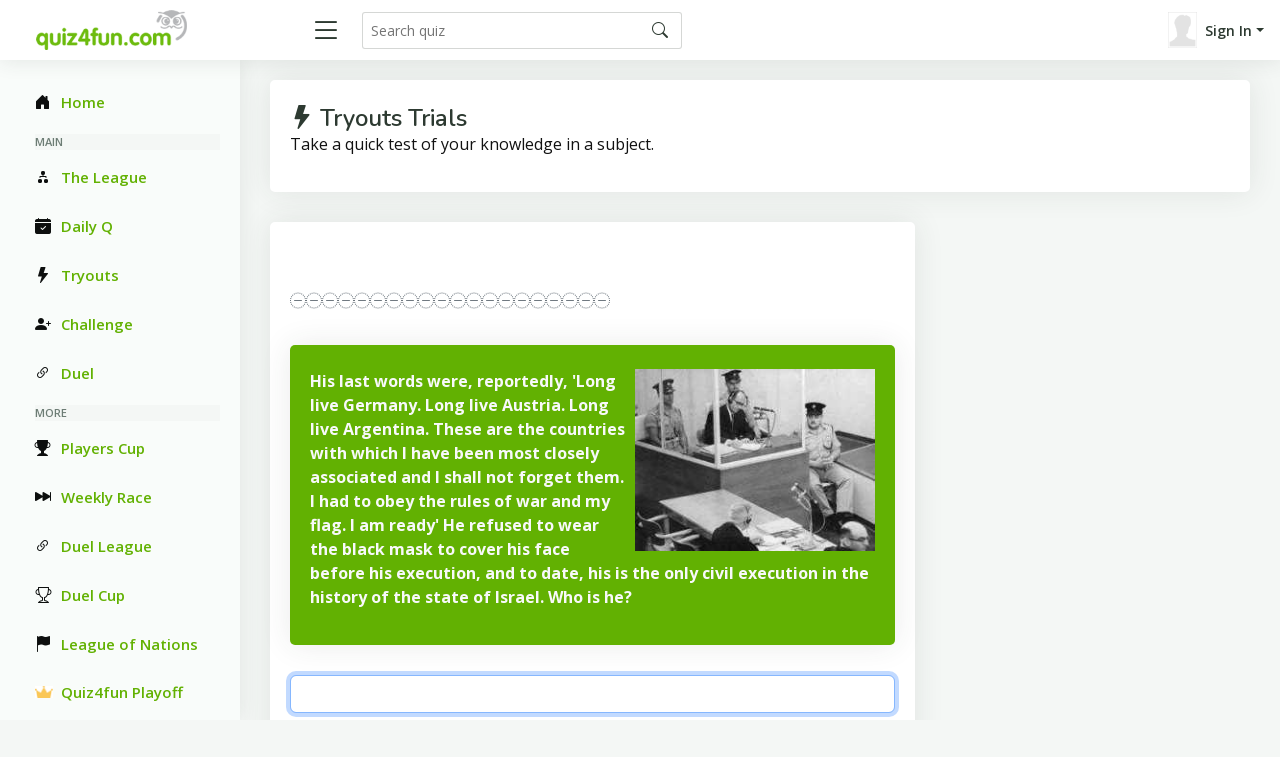

--- FILE ---
content_type: text/html; charset=UTF-8
request_url: https://quiz4fun.com/quick.php?no=3019&quiz=Trials/
body_size: 4173
content:
<!-- 
Generated from master
 -->
<!-- 
Generated from master
 -->
<!doctype html>
<html lang="en">
<head>
  <meta charset="utf-8">
  <meta content="width=device-width, initial-scale=1.0" name="viewport">

  <title>Tryouts</title>
  <meta name="description" content="quiz4fun.com is a webplace for those who like a quiz. It is useful for games, education and knowledge and a lot of fun">
  <meta name="keywords" content="quiz, knowledge, games, competition, trivia, sport, history, culture, food, drink, sliterature, nature, entertainment, language, games, leasure, movies, geography, current affairs, sience, music, mobile games">
  <meta name="language" content="english" />

  <!-- Favicons -->
  <link href="favicon.ico" rel="icon">
  <link href="assets/img/apple-touch-icon.png" rel="apple-touch-icon">

  <!-- Google Fonts -->
  <link href="https://fonts.gstatic.com" rel="preconnect">
  <link href="https://fonts.googleapis.com/css?family=Open+Sans:300,300i,400,400i,600,600i,700,700i|Nunito:300,300i,400,400i,600,600i,700,700i|Poppins:300,300i,400,400i,500,500i,600,600i,700,700i" rel="stylesheet">
  <!-- Vendor CSS Files -->

   <script type="text/javascript" src="js/jquery-1.12.4.min.js"></script>

  <link href="assets/vendor/bootstrap/css/bootstrap.min.css" rel="stylesheet">
  <link href="assets/vendor/bootstrap-icons/bootstrap-icons.css" rel="stylesheet">
  <link href="assets/vendor/boxicons/css/boxicons.min.css" rel="stylesheet">
  <link href="assets/vendor/quill/quill.snow.css" rel="stylesheet">
  <link href="assets/vendor/quill/quill.bubble.css" rel="stylesheet">
  <link href="assets/vendor/remixicon/remixicon.css" rel="stylesheet">
  <link href="assets/vendor/simple-datatables/style.css" rel="stylesheet">

  <!-- Template Main CSS File -->
  <link href="style.css" rel="stylesheet">
  
   <style>
   p:before {
     content: "";
     width: 5em;
     display: block;
     overflow: hidden;
   }
   </style>
  </head>
  
<body>
  
  <!-- ======= Header ======= -->
  <header id="header" class="header fixed-top d-flex align-items-center">

            
    <div class="d-flex align-items-center justify-content-between">
      <a href="/" class="logo d-flex align-items-center">
        <img src="gfxc/logo.gif" alt="Quiz4fun" >
      </a>
      <i class="bi bi-list toggle-sidebar-btn"></i>
    </div><!-- End Logo -->

    <div class="search-bar">
      <form class="search-form d-flex align-items-center" method="POST" action="qsearch.php">
        <input type="text" name="search" placeholder="Search quiz" title="Search quiz">
        <button type="submit" title="Search"><i class="bi bi-search"></i></button>
      </form>
    </div><!-- End Search Bar -->

    <nav class="header-nav ms-auto">
      <ul class="d-flex align-items-center">

        <li class="nav-item d-block d-lg-none">
          <a class="nav-link nav-icon search-bar-toggle " href="#">
            <i class="bi bi-search"></i>
          </a>
        </li><!-- End Search Icon-->


        
      <li class="nav-item dropdown pe-3">

         <a class="nav-link nav-profile d-flex align-items-center pe-0" href="#" data-bs-toggle="dropdown">
            <img src='images/misc/nopic-M.gif' />
            <span class="d-none d-md-block dropdown-toggle ps-2">Sign In</span>
          </a>

         <ul class="dropdown-menu dropdown-menu-end dropdown-menu-arrow profile">
            <li>
              <a class="dropdown-item d-flex align-items-center" href="qlogin.php">
                <i class="bi bi-box-arrow-in-right"></i>
                <span>Sign In</span>
              </a>
            </li>

            <li>
              <hr class="dropdown-divider">
            </li>
            <li>
              <a class="dropdown-item d-flex align-items-center" href="qreg.php">
                <i class="bi bi-card-list"></i>
                <span>Join</span>
              </a>
            </li>

            <li>
              <a class="dropdown-item d-flex align-items-center" href="qpwhelp.php">
                <i class="bi bi-question-circle"></i>

                <span>Forgot password</span>
              </a>
            </li>

            <li>
              <hr class="dropdown-divider">
            </li>
            <li>
              <a class="dropdown-item d-flex align-items-center" href="xinfo.php">
                <i class="bi bi-exclamation-circle"></i>
                <span>Information</span>
              </a>
            </li>
            <li>
              <hr class="dropdown-divider">
            </li>
            
         </ul><!-- End Profile Dropdown Items -->
      </li><!-- End Profile Nav -->


      </ul>
    </nav><!-- End Icons Navigation -->
    
    
  </header><!-- End Header -->
  
  

   <script type="text/javascript">
    var ctrlDown = false,
        ctrlKey = 17,
        cmdKey = 91,
        vKey = 86,
        cKey = 67;
        
      function savePos(txt) {
         if (txt.createTextRange)
            txt.caretPos = document.selection.createRange().duplicate();
      }
      function textCounter(field,cntfield,maxlimit) {
      if (field.value.length > maxlimit) // if too long...trim it!
      field.value = field.value.substring(0, maxlimit);
      // otherwise, update 'characters left' counter
      else
      cntfield.value = field.value.length;
      }
      </script>

      <script language="javascript">


      function whichButton(event)
      {
       if (event.button==2)
       {
        alert("Right Click disabled!");
        window.event.returnValue = false;
       }

      }


      function noCTRL(e)
      {
          $(document).keydown(function(e) {
              if (e.keyCode == ctrlKey || e.keyCode == cmdKey) ctrlDown = true;
          }).keyup(function(e) {
              if (e.keyCode == ctrlKey || e.keyCode == cmdKey) ctrlDown = false;
          });
         
       var code = (document.all) ? event.keyCode:e.which;

         //console.log("Document " + KeyID + ":" + ctrlDown);       
         
       if (parseInt(code)==17) // This is the Key code for CTRL key
       {
         //console.log("Document  " + code);       
        //alert("Not allowed!!" + KeyID);
        //window.event.returnValue = false;
       }
       if (parseInt(code)==86 && ctrlDown) // This is the Key code for CTRL key
       {
         //console.log("Document catch Ctrl+V ");       
         alert("Not allowed");
         window.event.returnValue = false;
       }
      }

   </script><!-- 
Generated from master
 -->

  <!-- ======= Sidebar ======= -->
  <aside id="sidebar" class="sidebar">

    <ul class="sidebar-nav" id="sidebar-nav">

      
    
      <li class="nav-item">
        <a class="nav-link " href="index.php">
          <i class="bi bi-house-door-fill"></i>
          <span>Home</span>
        </a>
      </li>

      <li class="nav-heading">Main </li>
      
      <li class="nav-item">
        <a class="nav-link " href="qleague.php?lid=1&div=">
          <i class="bi bi-diagram-2-fill"></i>
          <span>The League</span>
        </a>
      </li>

      <li class="nav-item">
        <a class="nav-link " href="qtop.php">
          <i class="bi bi-calendar-check-fill"></i>
          <span>Daily Q</span>
        </a>
      </li>

      <li class="nav-item">
        <a class="nav-link " href="quick.php">
          <i class="bi bi-lightning-fill"></i>
          <span>Tryouts</span>
        </a>
      </li>

      <li class="nav-item">
        <a class="nav-link " href="qchallreg.php">
          <i class="bi bi-person-plus-fill"></i>
          <span>Challenge</span>
        </a>
      </li>
      
            <li class="nav-item">
        <a class="nav-link " href="" onClick="window.open('d3main.php?pc=2', 'Duel', 'status=no,width=500,height=700,resizable=yes,scrollbars=yes,location=no')" title='Opens in separate window'>
          <i class="bi bi-link-45deg"></i>
          <span>Duel</span>
        </a>
      </li>

      <li class="nav-heading">More </li>
      
      <li class="nav-item">
        <a class="nav-link " href="qleague.php?lid=8">
          <i class="bi bi-trophy-fill"></i>
          <span>Players Cup</span>
        </a>
      </li>

      <li class="nav-item">
        <a class="nav-link " href="qcomp.php?cid=4&init=1">
          <i class="bi bi-skip-forward-fill"></i>
          <span>Weekly Race</span>
        </a>
      </li>

            <li class="nav-item">
        <a class="nav-link " href="qleague.php?lid=850">
          <i class="bi bi-link-45deg"></i>
          <span>Duel League</span>
        </a>
      </li>
      
            <li class="nav-item">
        <a class="nav-link " href="qleague.php?lid=851">
          <i class="bi bi-trophy"></i>
          <span>Duel Cup</span>
        </a>
      </li>
      
            <li class="nav-item">
        <a class="nav-link " href="qleague.php?lid=843">
          <i class="bi bi-flag-fill"></i>
          <span>League of Nations</span>
        </a>
      </li>
      
                  <li class="nav-item">
              <a class="nav-link " href="qleague.php?lid=845">
             <img src='graph/crown.png' height=12 />
                <span>&nbsp;&nbsp;Quiz4fun Playoff</span>
              </a>
            </li>
      
      <li class="nav-heading">Lists etc </li>
      
      <li class="nav-item">
        <a class="nav-link " href="qhall.php">
          <i class="bi bi-bookmark-star-fill"></i>
          <span>Hall of Fame</span>
        </a>
      </li>
      
      <li class="nav-item">
        <a class="nav-link " href="qmember.php">
          <i class="bi bi-person-circle"></i>
          <span>Members</span>
        </a>
      </li>
      
      <li class="nav-item">
        <a class="nav-link " href="qd2groups.php">
          <i class="bi bi-justify"></i>
          <span>Ranking</span>
        </a>
      </li>
      
      <li class="nav-item">
        <a class="nav-link " href="xinfo.php">
          <i class="bi bi-info-circle-fill"></i>
          <span>Information</span>
        </a>
      </li>
      
      <li class="nav-item">
        <a class="nav-link " href="qhallsum.php">
          <i class="bi bi-flag-fill"></i>
          <span>Clash of Nations</span>
        </a>
      </li>
      
      
      
      



    </ul>

  </aside><!-- End Sidebar-->

   <main id="main" class="main">
   
    
<!-- 
Generated from master
 -->


<script type="text/javascript">

<!-- D�lj f�r gamla webl�sare

function ijEnable()
{
   try  {
      but = document.getElementById("qid_nextbutton");
      but.disabled = false;
      but.focus();
   }
   catch (e)  { }
}



// Sluta d�lj script -->

</script>
      <div class="row">
         <div class="col">
            <div class="card">
               <div class="card-body">
                  <div class="pagetitle">
                     <br>
                     <h1>
                        <i class="bi bi-lightning-fill"></i>
                        Tryouts Trials
                     </h1>
                     <p>
                        Take a quick test of your knowledge in a subject.
                     </p>
                  </div>
               </div>
            </div>
         </div>
      </div>   <div class="row">
      <div class="col-lg-8">
      
         <div class="card">
            <div class="card-body">
            <h5 class="card-title"></h5>
            <br><p><i class='bi bi-dash-circle-dotted text-secondary'></i><i class='bi bi-dash-circle-dotted text-secondary'></i><i class='bi bi-dash-circle-dotted text-secondary'></i><i class='bi bi-dash-circle-dotted text-secondary'></i><i class='bi bi-dash-circle-dotted text-secondary'></i><i class='bi bi-dash-circle-dotted text-secondary'></i><i class='bi bi-dash-circle-dotted text-secondary'></i><i class='bi bi-dash-circle-dotted text-secondary'></i><i class='bi bi-dash-circle-dotted text-secondary'></i><i class='bi bi-dash-circle-dotted text-secondary'></i><i class='bi bi-dash-circle-dotted text-secondary'></i><i class='bi bi-dash-circle-dotted text-secondary'></i><i class='bi bi-dash-circle-dotted text-secondary'></i><i class='bi bi-dash-circle-dotted text-secondary'></i><i class='bi bi-dash-circle-dotted text-secondary'></i><i class='bi bi-dash-circle-dotted text-secondary'></i><i class='bi bi-dash-circle-dotted text-secondary'></i><i class='bi bi-dash-circle-dotted text-secondary'></i><i class='bi bi-dash-circle-dotted text-secondary'></i><i class='bi bi-dash-circle-dotted text-secondary'></i></p><p></p>
<form method="post" action="/quick.php?no=3019&amp;quiz=Trials/">
      <div class="card bg-success text-light ">
      <div class="card-body">
      <br>               <div class="float-end ms-2">
                  <img class="qimage" src="pic/0003019_0000017.jpg" width="240"  onMouseDown="whichButton(event)" /> 
               </div><p onselectstart="alert ('not allowed'); " onMouseDown="alert ('not allowed'); " ><b>His last words were, reportedly, 'Long live Germany. Long live Austria. Long live Argentina. These are the countries with which I have been most closely associated and I shall not forget them. I had to obey the rules of war and my flag. I am ready' He refused to wear the black mask to cover his face before his execution, and to date, his is the only civil execution in the history of the state of Israel. Who is he?</b></p>
</div></div><div class="col-auto"><input class="form-control" type="text" id="qanswer" size="50" name="answer" autocomplete="off" onMouseDown="whichButton(event)" onKeyDown="return noCTRL(event)" /></div>
<div class=''><br><script type="text/javascript">document.getElementById('qanswer').focus();</script>
            <button name="qcheck" class="btn btn-success" onclick="this.form.submit(); this.disabled = true; this.value = 'Reply...';">Reply</button>
            <input type="hidden" name="qcheck" value="Starta" />      <!--   <a href="?no=3019&quiz=&g_break=yes" class="btn btn-secondary" role="button">Done</a> -->

      </div>     </form>
         </div>
      </div> <!-- end card -->
   </div> <!-- col6- -->
</div> <!-- end row --><!-- 
Generated from master
 -->
   </main><!-- End #main -->


  <!-- ======= Footer ======= -->
  <footer id="footer" class="footer">
    <div class="copyright">
      &copy; Copyright <strong><span>CTKonsult</span></strong>. All Rights Reserved
      <a href="https://vetgirig.nu"><img src="images/icons/flagswe.gif" alt="Svenska - vetgirig"></a>
      <a href="http://www.visakisa.com"><img src="images/icons/flagfin.gif" alt="Finnish - visakisa"></a>
           <a href="https://quizgenial.es"><img src="images/icons/flagesp.gif" alt="Español - quizgenial"></a>
    </div>
    
  </footer><!-- End Footer -->

  <a href="#" class="back-to-top d-flex align-items-center justify-content-center"><i class="bi bi-arrow-up-short"></i></a>

  <!-- Vendor JS Files -->
  <script src="assets/vendor/apexcharts/apexcharts.min.js"></script>
  <script src="assets/vendor/bootstrap/js/bootstrap.bundle.min.js"></script>
  <script src="assets/vendor/chart.js/chart.umd.js"></script>
  <script src="assets/vendor/echarts/echarts.min.js"></script>
  <script src="assets/vendor/quill/quill.min.js"></script>
  <script src="assets/vendor/simple-datatables/simple-datatables.js"></script>
  <script src="assets/vendor/tinymce/tinymce.min.js"></script>
  <!--
  <script src="assets/vendor/php-email-form/validate.js"></script>
-->
  <!-- Template Main JS File -->
  <script src="assets/js/main.js"></script>
  
  
</body>

</html>
    



--- FILE ---
content_type: text/css
request_url: https://quiz4fun.com/style.css
body_size: 3923
content:
/*--------------------------------------------------------------
# General
--------------------------------------------------------------*/
:root {
  scroll-behavior: smooth;
}

body {
  font-family: "Open Sans", sans-serif;
  background: #f4f7f5;
  color: #111111;
}

a {
  color: #62b102;
  text-decoration: none;
}

a:hover {
  color: #7ee303;
  text-decoration: none;
}

h1, h2, h3, h4, h5, h6 {
  font-family: "Nunito", sans-serif;
}

/*--------------------------------------------------------------
# Main
--------------------------------------------------------------*/
#main {
  margin-top: 60px;
  padding: 20px 30px;
  transition: all 0.3s;
}

@media (max-width: 1199px) {
  #main {
    padding: 20px;
  }
}

/*--------------------------------------------------------------
# Page Title
--------------------------------------------------------------*/
.pagetitle {
  margin-bottom: 10px;
}

.pagetitle h1 {
  font-size: 24px;
  margin-bottom: 0;
  font-weight: 600;
  color: #2d3a31;
}

/*--------------------------------------------------------------
# Back to top button
--------------------------------------------------------------*/
.back-to-top {
  position: fixed;
  visibility: hidden;
  opacity: 0;
  right: 15px;
  bottom: 15px;
  z-index: 99999;
  background: #62b102;
  width: 40px;
  height: 40px;
  border-radius: 4px;
  transition: all 0.4s;
}

.back-to-top i {
  font-size: 24px;
  color: #fff;
  line-height: 0;
}

.back-to-top:hover {
  background: #78d902;
  color: #fff;
}

.back-to-top.active {
  visibility: visible;
  opacity: 1;
}

/* Info Cards */
.info-card {
  padding-bottom: 10px;
  background: #fff;
}

.info-card h6 {
  font-size: 28px;
  color: #dc3545;
  font-weight: 700;
  margin: 0;
  padding: 0;
}

.card-icon {
  font-size: 32px;
  line-height: 0;
  width: 64px;
  height: 64px;
  flex-shrink: 0;
  flex-grow: 0;
}

.low-card {
  color: #111111;
  border: 3px;
  border-color: #ff771d;
  background-color: #f9fcfa;
}

.nav-linkkargh {
  margin-bottom: -2px;
  border: none;
  color: #dc3545;
}

.navlink-ct active {
  color: #62b102;
}

/*--------------------------------------------------------------
# Override some default Bootstrap stylings
--------------------------------------------------------------*/
/* Dropdown menus */
.dropdown-menu {
  border-radius: 4px;
  padding: 10px 0;
  animation-name: dropdown-animate;
  animation-duration: 0.2s;
  animation-fill-mode: both;
  border: 0;
  box-shadow: 0 5px 30px 0 rgba(82, 63, 105, 0.2);
}

.dropdown-menu .dropdown-header, .dropdown-menu .dropdown-footer {
  text-align: center;
  font-size: 15px;
  padding: 10px 25px;
}

.dropdown-menu .dropdown-footer a {
  color: #111111;
  text-decoration: underline;
}

.dropdown-menu .dropdown-footer a:hover {
  text-decoration: none;
}

.dropdown-menu .dropdown-divider {
  color: #c6d3ca;
  margin: 0;
}

.dropdown-menu .dropdown-item {
  font-size: 14px;
  padding: 10px 15px;
  transition: 0.3s;
}

.dropdown-menu .dropdown-item i {
  margin-right: 10px;
  font-size: 18px;
  line-height: 0;
}

.dropdown-menu .dropdown-item:hover {
  background-color: #f4f7f5;
}

@media (min-width: 768px) {
  .dropdown-menu-arrow::before {
    content: "";
    width: 13px;
    height: 13px;
    background: #fff;
    position: absolute;
    top: -7px;
    right: 20px;
    transform: rotate(45deg);
    border-top: 1px solid #eaedf1;
    border-left: 1px solid #eaedf1;
  }
}

@keyframes dropdown-animate {
  0% {
    opacity: 0;
  }
  100% {
    opacity: 1;
  }
  0% {
    opacity: 0;
  }
}

/* Light Backgrounds */
.bg-primary-light {
  background-color: #cfe2ff;
  border-color: #cfe2ff;
}

.bg-secondary-light {
  background-color: #e2e3e5;
  border-color: #e2e3e5;
}

.bg-success-light {
  background-color: #d1e7dd;
  border-color: #d1e7dd;
}

.bg-danger-light {
  background-color: #f8d7da;
  border-color: #f8d7da;
}

.bg-warning-light {
  background-color: #fff3cd;
  border-color: #fff3cd;
}

.bg-info-light {
  background-color: #cff4fc;
  border-color: #cff4fc;
}

.bg-dark-light {
  background-color: #d3d3d4;
  border-color: #d3d3d4;
}

/* Card */
.card {
  margin-bottom: 30px;
  border: none;
  border-radius: 5px;
  box-shadow: 0px 0 30px rgba(45, 58, 49, 0.1);
}

.card-header, .card-footer {
  border-color: #bcc5c1;
  background-color: #fff;
  color: #606f67;
  padding: 15px;
}

.card-title {
  padding: 20px 0 15px 0;
  font-size: 18px;
  font-weight: 500;
  color: #2d3a31;
  font-family: "Poppins", sans-serif;
}

.card-title span {
  color: #6c7c74;
  font-size: 14px;
  font-weight: 400;
}

.card-body {
  padding: 0 20px 20px 20px;
}

.card-img-overlay {
  background-color: rgba(255, 255, 255, 0.6);
}

/* Alerts */
.alert-heading {
  font-weight: 500;
  font-family: "Poppins", sans-serif;
  font-size: 20px;
}

/* Close Button */
.btn-close {
  background-size: 25%;
}

.btn-close:focus {
  outline: 0;
  box-shadow: none;
}

/* Accordion */
.accordion-item {
  border: 1px solid #bcc5c1;
}

.accordion-button:focus {
  outline: 0;
  box-shadow: none;
}

.accordion-button:not(.collapsed) {
  color: #2d3a31;
  background-color: #f4f7f5;
}

.accordion-flush .accordion-button {
  padding: 15px 0;
  background: none;
  border: 0;
}

.accordion-flush .accordion-button:not(.collapsed) {
  box-shadow: none;
  color: #62b102;
}

.accordion-flush .accordion-body {
  padding: 0 0 15px 0;
  color: #252a28;
  font-size: 15px;
}

/* Breadcrumbs */
.breadcrumb {
  font-size: 14px;
  font-family: "Nunito", sans-serif;
  color: #6c7c74;
  font-weight: 600;
}

.breadcrumb a {
  color: #6c7c74;
  transition: 0.3s;
}

.breadcrumb a:hover {
  color: #3c4641;
}

.breadcrumb .breadcrumb-item::before {
  color: #6c7c74;
}

.breadcrumb .active {
  color: #3c4641;
  font-weight: 600;
}

/* Bordered Tabs */
.nav-tabs-bordered {
  border-bottom: 2px solid #bcc5c1;
}

.nav-tabs-bordered .nav-link {
  margin-bottom: -2px;
  border: none;
  color: #0d0f0e;
}

.nav-tabs-bordered .nav-link:hover, .nav-tabs-bordered .nav-link:focus {
  color: #62b102;
}

.nav-tabs-bordered .nav-link.active {
  background-color: #fff;
  color: #62b102;
  border-bottom: 2px solid #62b102;
}

/*--------------------------------------------------------------
# Header
--------------------------------------------------------------*/
.logo {
  line-height: 1;
}

@media (min-width: 1200px) {
  .logo {
    width: 280px;
  }
}

.logo img {
  max-height: 40px;
  margin-left: 16px;
  margin-right: 6px;
}

.logo span {
  font-size: 26px;
  font-weight: 700;
  color: #2d3a31;
  font-family: "Nunito", sans-serif;
}

.header {
  transition: all 0.5s;
  z-index: 997;
  height: 60px;
  box-shadow: 0px 2px 20px rgba(45, 58, 49, 0.1);
  background-color: #fff;
  padding-left: 20px;
  /* Toggle Sidebar Button */
  /* Search Bar */
}

.header .toggle-sidebar-btn {
  font-size: 32px;
  padding-left: 10px;
  cursor: pointer;
  color: #2d3a31;
}

.header .search-bar {
  min-width: 360px;
  padding: 0 20px;
}

@media (max-width: 1199px) {
  .header .search-bar {
    position: fixed;
    top: 50px;
    left: 0;
    right: 0;
    padding: 20px;
    box-shadow: 0px 0px 15px 0px rgba(45, 58, 49, 0.1);
    background: #efffdc;
    z-index: 9999;
    transition: 0.3s;
    visibility: hidden;
    opacity: 0;
  }
  .header .search-bar-show {
    top: 60px;
    visibility: visible;
    opacity: 1;
  }
}

.header .search-form {
  width: 100%;
}

.header .search-form input {
  border: 0;
  font-size: 14px;
  color: #2d3a31;
  border: 1px solid rgba(45, 58, 49, 0.2);
  padding: 7px 38px 7px 8px;
  border-radius: 3px;
  transition: 0.3s;
  width: 100%;
}

.header .search-form input:focus, .header .search-form input:hover {
  outline: none;
  box-shadow: 0 0 10px 0 rgba(45, 58, 49, 0.15);
  border: 1px solid rgba(45, 58, 49, 0.3);
}

.header .search-form button {
  border: 0;
  padding: 0;
  margin-left: -30px;
  background: none;
}

.header .search-form button i {
  color: #2d3a31;
}

/*--------------------------------------------------------------
# Header Nav
--------------------------------------------------------------*/
.header-nav ul {
  list-style: none;
}

.header-nav > ul {
  margin: 0;
  padding: 0;
}

.header-nav .nav-icon {
  font-size: 22px;
  color: #2d3a31;
  margin-right: 25px;
  position: relative;
}

.header-nav .nav-profile {
  color: #2d3a31;
}

.header-nav .nav-profile img {
  max-height: 36px;
}

.header-nav .nav-profile span {
  font-size: 14px;
  font-weight: 600;
}

.header-nav .badge-number {
  position: absolute;
  inset: -2px -5px auto auto;
  font-weight: normal;
  font-size: 12px;
  padding: 3px 6px;
}

.header-nav .notifications {
  inset: 8px -15px auto auto !important;
}

.header-nav .notifications .notification-item {
  display: flex;
  align-items: center;
  padding: 15px 10px;
  transition: 0.3s;
}

.header-nav .notifications .notification-item i {
  margin: 0 20px 0 10px;
  font-size: 24px;
}

.header-nav .notifications .notification-item h4 {
  font-size: 16px;
  font-weight: 600;
  margin-bottom: 5px;
}

.header-nav .notifications .notification-item p {
  font-size: 13px;
  margin-bottom: 3px;
  color: #5e5e5e;
}

.header-nav .notifications .notification-item:hover {
  background-color: #f4f7f5;
}

.header-nav .messages {
  inset: 8px -15px auto auto !important;
}

.header-nav .messages .message-item {
  padding: 15px 10px;
  transition: 0.3s;
}

.header-nav .messages .message-item a {
  display: flex;
}

.header-nav .messages .message-item img {
  margin: 0 20px 0 10px;
  max-height: 40px;
}

.header-nav .messages .message-item h4 {
  font-size: 16px;
  font-weight: 600;
  margin-bottom: 5px;
  color: #111111;
}

.header-nav .messages .message-item p {
  font-size: 13px;
  margin-bottom: 3px;
  color: #5e5e5e;
}

.header-nav .messages .message-item:hover {
  background-color: #f4f7f5;
}

.header-nav .profile {
  min-width: 240px;
  padding-bottom: 0;
  top: 8px !important;
}

.header-nav .profile .dropdown-header h6 {
  font-size: 18px;
  margin-bottom: 0;
  font-weight: 600;
  color: #111111;
}

.header-nav .profile .dropdown-header span {
  font-size: 14px;
}

.header-nav .profile .dropdown-item {
  font-size: 14px;
  padding: 10px 15px;
  transition: 0.3s;
}

.header-nav .profile .dropdown-item i {
  margin-right: 10px;
  font-size: 18px;
  line-height: 0;
}

.header-nav .profile .dropdown-item:hover {
  background-color: #f4f7f5;
}

/*--------------------------------------------------------------
# Sidebar
--------------------------------------------------------------*/
.sidebar {
  position: fixed;
  top: 60px;
  left: 0;
  bottom: 0;
  width: 240px;
  z-index: 996;
  transition: all 0.3s;
  padding: 20px;
  overflow-y: auto;
  scrollbar-width: thin;
  scrollbar-color: #85968e transparent;
  box-shadow: 0px 0px 20px rgba(45, 58, 49, 0.1);
  background-color: #f9fcfa;
}

@media (max-width: 1199px) {
  .sidebar {
    left: -240px;
  }
}

.sidebar::-webkit-scrollbar {
  width: 5px;
  height: 8px;
  background-color: #fff;
}

.sidebar::-webkit-scrollbar-thumb {
  background-color: #85968e;
}

@media (min-width: 1200px) {
  #main, #footer {
    margin-left: 240px;
  }
}

@media (max-width: 1199px) {
  .toggle-sidebar .sidebar {
    left: 0;
  }
}

@media (min-width: 1200px) {
  .toggle-sidebar #main, .toggle-sidebar #footer {
    margin-left: 0;
  }
  .toggle-sidebar .sidebar {
    left: -240px;
  }
}

.sidebar-nav {
  padding: 0;
  margin: 0;
  list-style: none;
}

.sidebar-nav li {
  padding: 0;
  margin: 0;
  list-style: none;
}

.sidebar-nav .nav-item {
  margin-bottom: 5px;
}

.sidebar-nav .nav-heading {
  font-size: 11px;
  text-transform: uppercase;
  color: #6c7c74;
  font-weight: 600;
  margin: 10px 0 5px 15px;
  background: #f4f7f5;
}

.sidebar-nav .nav-link {
  display: flex;
  align-items: center;
  font-size: 15px;
  font-weight: 600;
  color: #62b102;
  transition: 0.3;
  background-color: #f9fcfa;
  padding: 10px 15px;
  border-radius: 4px;
}

.sidebar-nav .nav-link i {
  font-size: 16px;
  margin-right: 10px;
  color: #0d0f0e;
}

.sidebar-nav .nav-link.collapsed {
  color: #62b102;
  background-color: #f9fcfa;
}

.sidebar-nav .nav-link.collapsed i {
  color: #0d0f0e;
}

.sidebar-nav .nav-link:hover {
  color: #2d3a31;
  background: #f4f7f5;
}

.sidebar-nav .nav-link:hover i {
  color: #62b102;
}

.sidebar-nav .nav-link .bi-chevron-down {
  margin-right: 0;
  transition: transform .2s ease-in-out;
}

.sidebar-nav .nav-link:not(.collapsed) .bi-chevron-down {
  transform: rotate(180deg);
}

.sidebar-nav .nav-content {
  padding: 5px 0 0 0;
  margin: 0;
  list-style: none;
}

.sidebar-nav .nav-content a {
  display: flex;
  align-items: center;
  font-size: 14px;
  font-weight: 600;
  color: #62b102;
  transition: 0.3;
  padding: 10px 0 10px 40px;
  transition: 0.3s;
}

.sidebar-nav .nav-content a i {
  font-size: 12px;
  margin-right: 8px;
  line-height: 0;
  border-radius: 50%;
  color: #0d0f0e;
}

.sidebar-nav .nav-content a:hover, .sidebar-nav .nav-content a.active {
  color: #2d3a31;
}

.sidebar-nav .nav-content a.active i {
  background-color: #dc3545;
}

/*--------------------------------------------------------------
# Icons list page
--------------------------------------------------------------*/
.iconslist {
  display: grid;
  max-width: 100%;
  grid-template-columns: repeat(auto-fit, minmax(180px, 1fr));
  gap: 1.25rem;
  padding-top: 15px;
}

.iconslist .icon {
  background-color: #fff;
  border-radius: .25rem;
  text-align: center;
  color: #012970;
  padding: 15px 0;
}

.iconslist i {
  margin: .25rem;
  font-size: 2.5rem;
}

.iconslist .label {
  font-family: var(--bs-font-monospace);
  display: inline-block;
  width: 100%;
  overflow: hidden;
  padding: .25rem;
  font-size: 12px;
  text-overflow: ellipsis;
  white-space: nowrap;
  color: #666;
}

/*--------------------------------------------------------------
# Profie Page
--------------------------------------------------------------*/
.profile .profile-card img {
  max-width: 120px;
}

.profile .profile-card h2 {
  font-size: 24px;
  font-weight: 700;
  color: #0d0f0e;
  margin: 10px 0 0 0;
}

.profile .profile-card h3 {
  font-size: 18px;
}

.profile .profile-card .social-links a {
  font-size: 20px;
  display: inline-block;
  color: rgba(45, 58, 49, 0.5);
  line-height: 0;
  margin-right: 10px;
  transition: 0.3s;
}

.profile .profile-card .social-links a:hover {
  color: #2d3a31;
}

.profile .profile-overview .row {
  margin-bottom: 20px;
  font-size: 15px;
}

.profile .profile-overview .card-title {
  color: #2d3a31;
}

.profile .profile-overview .label {
  font-weight: 600;
  color: rgba(45, 58, 49, 0.6);
}

.profile .profile-edit label {
  font-weight: 600;
  color: rgba(45, 58, 49, 0.6);
}

.profile .profile-edit img {
  max-width: 120px;
}

/*--------------------------------------------------------------
# F.A.Q Page
--------------------------------------------------------------*/
.faq .basic h6 {
  font-size: 18px;
  font-weight: 600;
  color: #62b102;
}

.faq .basic p {
  color: #54615b;
}

/*--------------------------------------------------------------
# Contact
--------------------------------------------------------------*/
.contact .info-box {
  padding: 28px 30px;
}

.contact .info-box i {
  font-size: 38px;
  line-height: 0;
  color: #62b102;
}

.contact .info-box h3 {
  font-size: 20px;
  color: #2d3a31;
  font-weight: 700;
  margin: 20px 0 10px 0;
}

.contact .info-box p {
  padding: 0;
  line-height: 24px;
  font-size: 14px;
  margin-bottom: 0;
}

.contact .php-email-form .error-message {
  display: none;
  color: #fff;
  background: #ed3c0d;
  text-align: left;
  padding: 15px;
  margin-bottom: 24px;
  font-weight: 600;
}

.contact .php-email-form .sent-message {
  display: none;
  color: #fff;
  background: #18d26e;
  text-align: center;
  padding: 15px;
  margin-bottom: 24px;
  font-weight: 600;
}

.contact .php-email-form .loading {
  display: none;
  background: #fff;
  text-align: center;
  padding: 15px;
  margin-bottom: 24px;
}

.contact .php-email-form .loading:before {
  content: "";
  display: inline-block;
  border-radius: 50%;
  width: 24px;
  height: 24px;
  margin: 0 10px -6px 0;
  border: 3px solid #18d26e;
  border-top-color: #eee;
  animation: animate-loading 1s linear infinite;
}

.contact .php-email-form input, .contact .php-email-form textarea {
  border-radius: 0;
  box-shadow: none;
  font-size: 14px;
  border-radius: 0;
}

.contact .php-email-form input:focus, .contact .php-email-form textarea:focus {
  border-color: #62b102;
}

.contact .php-email-form input {
  padding: 10px 15px;
}

.contact .php-email-form textarea {
  padding: 12px 15px;
}

.contact .php-email-form button[type="submit"] {
  background: #62b102;
  border: 0;
  padding: 10px 30px;
  color: #fff;
  transition: 0.4s;
  border-radius: 4px;
}

.contact .php-email-form button[type="submit"]:hover {
  background: #70ca02;
}

@keyframes animate-loading {
  0% {
    transform: rotate(0deg);
  }
  100% {
    transform: rotate(360deg);
  }
}

/*--------------------------------------------------------------
# Error 404
--------------------------------------------------------------*/
.error-404 {
  padding: 30px;
}

.error-404 h1 {
  font-size: 180px;
  font-weight: 700;
  color: #62b102;
  margin-bottom: 0;
  line-height: 150px;
}

.error-404 h2 {
  font-size: 24px;
  font-weight: 700;
  color: #2d3a31;
  margin-bottom: 30px;
}

.error-404 .btn {
  background: #3c4641;
  color: #fff;
  padding: 8px 30px;
}

.error-404 .btn:hover {
  background: #252a28;
}

@media (min-width: 992px) {
  .error-404 img {
    max-width: 50%;
  }
}

/*--------------------------------------------------------------
# Footer
--------------------------------------------------------------*/
.footer {
  padding: 20px 0;
  font-size: 14px;
  transition: all 0.3s;
  border-top: 1px solid #dde5df;
}

.footer .copyright {
  text-align: center;
  color: #2d3a31;
}

.footer .credits {
  padding-top: 5px;
  text-align: center;
  font-size: 13px;
  color: #2d3a31;
}

.nav-link {
  color: #62b102;
}

.btn-success, .btn-success:hover, .btn-success:active, .btn-success:visited {
  background-color: #62b102 !important;
}

.bg-success {
  background-color: #62b102 !important;
}

.table-my {
  background-color: #f8e8b9;
}

.table-champ {
  background-color: #facbe8;
}

.col-my {
  color: #f8e8b9;
}

.col-champ {
  color: #facbe8 !important;
}

/* Filter dropdown */
.filter {
  position: absolute;
  right: 15px;
  top: 15px;
}

.qqual {
   border-bottom: 1px dashed black;
}
.qline {
   border-bottom: 1px solid black;
}

.carousel-control-prev,
.carousel-control-next {
  background-color: #d1d1d1;
  width: 3vh;
  height: 3vh;
  border-radius: 50%;
  top: 50%;
  transform: translateY(-50%);
}
